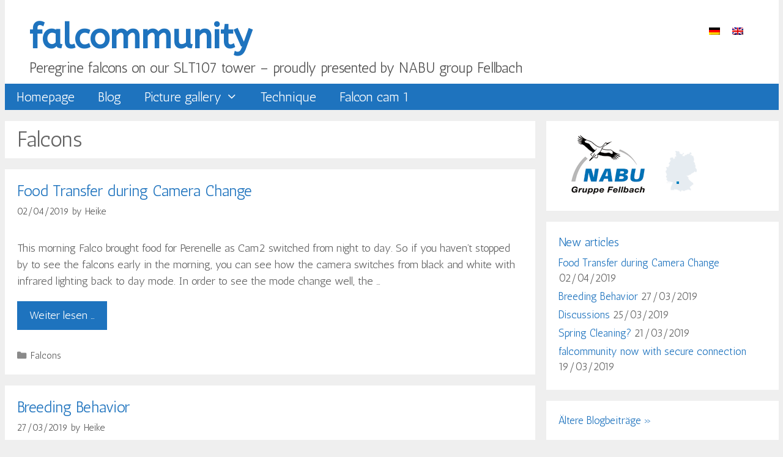

--- FILE ---
content_type: text/html; charset=UTF-8
request_url: https://falcommunity.de/category/falcons/?lang=en
body_size: 23966
content:
<!DOCTYPE html>
<html lang="en-US">
<head>
	<meta charset="UTF-8">
	<title>Falcons &#8211; falcommunity</title>
<meta name='robots' content='max-image-preview:large' />
<link rel="alternate" hreflang="de" href="https://falcommunity.de/category/falken/" />
<link rel="alternate" hreflang="en" href="https://falcommunity.de/category/falcons/?lang=en" />
<link rel="alternate" hreflang="x-default" href="https://falcommunity.de/category/falken/" />

		<!-- Meta Tag Manager -->
		<meta name="keywords" content="wanderfalken webcam falkenkamera beringung terzel Schwabenlandtower nabu fellbach falco peregrinus livecam peregrine falcon slt107 Tower gewa eick tewald cg-group cg-gruppe peregrin falcon peregrine falcommunity " />
		<!-- / Meta Tag Manager -->
<meta name="viewport" content="width=device-width, initial-scale=1"><link href='https://fonts.gstatic.com' crossorigin rel='preconnect' />
<link href='https://fonts.googleapis.com' crossorigin rel='preconnect' />
<link rel="alternate" type="application/rss+xml" title="falcommunity &raquo; Feed" href="https://falcommunity.de/feed/?lang=en" />
<link rel="alternate" type="application/rss+xml" title="falcommunity &raquo; Comments Feed" href="https://falcommunity.de/comments/feed/?lang=en" />
<link rel="alternate" type="application/rss+xml" title="falcommunity &raquo; Falcons Category Feed" href="https://falcommunity.de/category/falcons/?lang=en/feed/" />
		<!-- This site uses the Google Analytics by ExactMetrics plugin v8.10.2 - Using Analytics tracking - https://www.exactmetrics.com/ -->
							<script src="//www.googletagmanager.com/gtag/js?id=G-05TKMK5LKL"  data-cfasync="false" data-wpfc-render="false" async></script>
			<script data-cfasync="false" data-wpfc-render="false">
				var em_version = '8.10.2';
				var em_track_user = true;
				var em_no_track_reason = '';
								var ExactMetricsDefaultLocations = {"page_location":"https:\/\/falcommunity.de\/category\/falcons\/?lang=en%2F&lang=en"};
								if ( typeof ExactMetricsPrivacyGuardFilter === 'function' ) {
					var ExactMetricsLocations = (typeof ExactMetricsExcludeQuery === 'object') ? ExactMetricsPrivacyGuardFilter( ExactMetricsExcludeQuery ) : ExactMetricsPrivacyGuardFilter( ExactMetricsDefaultLocations );
				} else {
					var ExactMetricsLocations = (typeof ExactMetricsExcludeQuery === 'object') ? ExactMetricsExcludeQuery : ExactMetricsDefaultLocations;
				}

								var disableStrs = [
										'ga-disable-G-05TKMK5LKL',
									];

				/* Function to detect opted out users */
				function __gtagTrackerIsOptedOut() {
					for (var index = 0; index < disableStrs.length; index++) {
						if (document.cookie.indexOf(disableStrs[index] + '=true') > -1) {
							return true;
						}
					}

					return false;
				}

				/* Disable tracking if the opt-out cookie exists. */
				if (__gtagTrackerIsOptedOut()) {
					for (var index = 0; index < disableStrs.length; index++) {
						window[disableStrs[index]] = true;
					}
				}

				/* Opt-out function */
				function __gtagTrackerOptout() {
					for (var index = 0; index < disableStrs.length; index++) {
						document.cookie = disableStrs[index] + '=true; expires=Thu, 31 Dec 2099 23:59:59 UTC; path=/';
						window[disableStrs[index]] = true;
					}
				}

				if ('undefined' === typeof gaOptout) {
					function gaOptout() {
						__gtagTrackerOptout();
					}
				}
								window.dataLayer = window.dataLayer || [];

				window.ExactMetricsDualTracker = {
					helpers: {},
					trackers: {},
				};
				if (em_track_user) {
					function __gtagDataLayer() {
						dataLayer.push(arguments);
					}

					function __gtagTracker(type, name, parameters) {
						if (!parameters) {
							parameters = {};
						}

						if (parameters.send_to) {
							__gtagDataLayer.apply(null, arguments);
							return;
						}

						if (type === 'event') {
														parameters.send_to = exactmetrics_frontend.v4_id;
							var hookName = name;
							if (typeof parameters['event_category'] !== 'undefined') {
								hookName = parameters['event_category'] + ':' + name;
							}

							if (typeof ExactMetricsDualTracker.trackers[hookName] !== 'undefined') {
								ExactMetricsDualTracker.trackers[hookName](parameters);
							} else {
								__gtagDataLayer('event', name, parameters);
							}
							
						} else {
							__gtagDataLayer.apply(null, arguments);
						}
					}

					__gtagTracker('js', new Date());
					__gtagTracker('set', {
						'developer_id.dNDMyYj': true,
											});
					if ( ExactMetricsLocations.page_location ) {
						__gtagTracker('set', ExactMetricsLocations);
					}
										__gtagTracker('config', 'G-05TKMK5LKL', {"forceSSL":"true","anonymize_ip":"true"} );
										window.gtag = __gtagTracker;										(function () {
						/* https://developers.google.com/analytics/devguides/collection/analyticsjs/ */
						/* ga and __gaTracker compatibility shim. */
						var noopfn = function () {
							return null;
						};
						var newtracker = function () {
							return new Tracker();
						};
						var Tracker = function () {
							return null;
						};
						var p = Tracker.prototype;
						p.get = noopfn;
						p.set = noopfn;
						p.send = function () {
							var args = Array.prototype.slice.call(arguments);
							args.unshift('send');
							__gaTracker.apply(null, args);
						};
						var __gaTracker = function () {
							var len = arguments.length;
							if (len === 0) {
								return;
							}
							var f = arguments[len - 1];
							if (typeof f !== 'object' || f === null || typeof f.hitCallback !== 'function') {
								if ('send' === arguments[0]) {
									var hitConverted, hitObject = false, action;
									if ('event' === arguments[1]) {
										if ('undefined' !== typeof arguments[3]) {
											hitObject = {
												'eventAction': arguments[3],
												'eventCategory': arguments[2],
												'eventLabel': arguments[4],
												'value': arguments[5] ? arguments[5] : 1,
											}
										}
									}
									if ('pageview' === arguments[1]) {
										if ('undefined' !== typeof arguments[2]) {
											hitObject = {
												'eventAction': 'page_view',
												'page_path': arguments[2],
											}
										}
									}
									if (typeof arguments[2] === 'object') {
										hitObject = arguments[2];
									}
									if (typeof arguments[5] === 'object') {
										Object.assign(hitObject, arguments[5]);
									}
									if ('undefined' !== typeof arguments[1].hitType) {
										hitObject = arguments[1];
										if ('pageview' === hitObject.hitType) {
											hitObject.eventAction = 'page_view';
										}
									}
									if (hitObject) {
										action = 'timing' === arguments[1].hitType ? 'timing_complete' : hitObject.eventAction;
										hitConverted = mapArgs(hitObject);
										__gtagTracker('event', action, hitConverted);
									}
								}
								return;
							}

							function mapArgs(args) {
								var arg, hit = {};
								var gaMap = {
									'eventCategory': 'event_category',
									'eventAction': 'event_action',
									'eventLabel': 'event_label',
									'eventValue': 'event_value',
									'nonInteraction': 'non_interaction',
									'timingCategory': 'event_category',
									'timingVar': 'name',
									'timingValue': 'value',
									'timingLabel': 'event_label',
									'page': 'page_path',
									'location': 'page_location',
									'title': 'page_title',
									'referrer' : 'page_referrer',
								};
								for (arg in args) {
																		if (!(!args.hasOwnProperty(arg) || !gaMap.hasOwnProperty(arg))) {
										hit[gaMap[arg]] = args[arg];
									} else {
										hit[arg] = args[arg];
									}
								}
								return hit;
							}

							try {
								f.hitCallback();
							} catch (ex) {
							}
						};
						__gaTracker.create = newtracker;
						__gaTracker.getByName = newtracker;
						__gaTracker.getAll = function () {
							return [];
						};
						__gaTracker.remove = noopfn;
						__gaTracker.loaded = true;
						window['__gaTracker'] = __gaTracker;
					})();
									} else {
										console.log("");
					(function () {
						function __gtagTracker() {
							return null;
						}

						window['__gtagTracker'] = __gtagTracker;
						window['gtag'] = __gtagTracker;
					})();
									}
			</script>
							<!-- / Google Analytics by ExactMetrics -->
		<!-- falcommunity.de is managing ads with Advanced Ads 2.0.16 – https://wpadvancedads.com/ --><script id="falco-ready">
			window.advanced_ads_ready=function(e,a){a=a||"complete";var d=function(e){return"interactive"===a?"loading"!==e:"complete"===e};d(document.readyState)?e():document.addEventListener("readystatechange",(function(a){d(a.target.readyState)&&e()}),{once:"interactive"===a})},window.advanced_ads_ready_queue=window.advanced_ads_ready_queue||[];		</script>
		<style id='wp-img-auto-sizes-contain-inline-css'>
img:is([sizes=auto i],[sizes^="auto," i]){contain-intrinsic-size:3000px 1500px}
/*# sourceURL=wp-img-auto-sizes-contain-inline-css */
</style>
<link rel='stylesheet' id='sgdg_block-css' href='https://falcommunity.de/wp-content/plugins/skaut-google-drive-gallery/frontend/css/block.min.css?ver=1728585977' media='all' />
<link rel='stylesheet' id='wp-statistics-widgets/blocks-style-css' href='https://falcommunity.de/wp-content/plugins/wp-statistics-widgets/assets//css/blocks.css?ver=6.9' media='all' />
<link rel='stylesheet' id='generate-fonts-css' href='//fonts.googleapis.com/css?family=Antic:regular|ABeeZee:regular,italic' media='all' />
<style id='wp-emoji-styles-inline-css'>

	img.wp-smiley, img.emoji {
		display: inline !important;
		border: none !important;
		box-shadow: none !important;
		height: 1em !important;
		width: 1em !important;
		margin: 0 0.07em !important;
		vertical-align: -0.1em !important;
		background: none !important;
		padding: 0 !important;
	}
/*# sourceURL=wp-emoji-styles-inline-css */
</style>
<link rel='stylesheet' id='wp-block-library-css' href='https://falcommunity.de/wp-includes/css/dist/block-library/style.min.css?ver=6.9' media='all' />
<style id='global-styles-inline-css'>
:root{--wp--preset--aspect-ratio--square: 1;--wp--preset--aspect-ratio--4-3: 4/3;--wp--preset--aspect-ratio--3-4: 3/4;--wp--preset--aspect-ratio--3-2: 3/2;--wp--preset--aspect-ratio--2-3: 2/3;--wp--preset--aspect-ratio--16-9: 16/9;--wp--preset--aspect-ratio--9-16: 9/16;--wp--preset--color--black: #000000;--wp--preset--color--cyan-bluish-gray: #abb8c3;--wp--preset--color--white: #ffffff;--wp--preset--color--pale-pink: #f78da7;--wp--preset--color--vivid-red: #cf2e2e;--wp--preset--color--luminous-vivid-orange: #ff6900;--wp--preset--color--luminous-vivid-amber: #fcb900;--wp--preset--color--light-green-cyan: #7bdcb5;--wp--preset--color--vivid-green-cyan: #00d084;--wp--preset--color--pale-cyan-blue: #8ed1fc;--wp--preset--color--vivid-cyan-blue: #0693e3;--wp--preset--color--vivid-purple: #9b51e0;--wp--preset--color--contrast: var(--contrast);--wp--preset--color--contrast-2: var(--contrast-2);--wp--preset--color--contrast-3: var(--contrast-3);--wp--preset--color--base: var(--base);--wp--preset--color--base-2: var(--base-2);--wp--preset--color--base-3: var(--base-3);--wp--preset--color--accent: var(--accent);--wp--preset--gradient--vivid-cyan-blue-to-vivid-purple: linear-gradient(135deg,rgb(6,147,227) 0%,rgb(155,81,224) 100%);--wp--preset--gradient--light-green-cyan-to-vivid-green-cyan: linear-gradient(135deg,rgb(122,220,180) 0%,rgb(0,208,130) 100%);--wp--preset--gradient--luminous-vivid-amber-to-luminous-vivid-orange: linear-gradient(135deg,rgb(252,185,0) 0%,rgb(255,105,0) 100%);--wp--preset--gradient--luminous-vivid-orange-to-vivid-red: linear-gradient(135deg,rgb(255,105,0) 0%,rgb(207,46,46) 100%);--wp--preset--gradient--very-light-gray-to-cyan-bluish-gray: linear-gradient(135deg,rgb(238,238,238) 0%,rgb(169,184,195) 100%);--wp--preset--gradient--cool-to-warm-spectrum: linear-gradient(135deg,rgb(74,234,220) 0%,rgb(151,120,209) 20%,rgb(207,42,186) 40%,rgb(238,44,130) 60%,rgb(251,105,98) 80%,rgb(254,248,76) 100%);--wp--preset--gradient--blush-light-purple: linear-gradient(135deg,rgb(255,206,236) 0%,rgb(152,150,240) 100%);--wp--preset--gradient--blush-bordeaux: linear-gradient(135deg,rgb(254,205,165) 0%,rgb(254,45,45) 50%,rgb(107,0,62) 100%);--wp--preset--gradient--luminous-dusk: linear-gradient(135deg,rgb(255,203,112) 0%,rgb(199,81,192) 50%,rgb(65,88,208) 100%);--wp--preset--gradient--pale-ocean: linear-gradient(135deg,rgb(255,245,203) 0%,rgb(182,227,212) 50%,rgb(51,167,181) 100%);--wp--preset--gradient--electric-grass: linear-gradient(135deg,rgb(202,248,128) 0%,rgb(113,206,126) 100%);--wp--preset--gradient--midnight: linear-gradient(135deg,rgb(2,3,129) 0%,rgb(40,116,252) 100%);--wp--preset--font-size--small: 13px;--wp--preset--font-size--medium: 20px;--wp--preset--font-size--large: 36px;--wp--preset--font-size--x-large: 42px;--wp--preset--spacing--20: 0.44rem;--wp--preset--spacing--30: 0.67rem;--wp--preset--spacing--40: 1rem;--wp--preset--spacing--50: 1.5rem;--wp--preset--spacing--60: 2.25rem;--wp--preset--spacing--70: 3.38rem;--wp--preset--spacing--80: 5.06rem;--wp--preset--shadow--natural: 6px 6px 9px rgba(0, 0, 0, 0.2);--wp--preset--shadow--deep: 12px 12px 50px rgba(0, 0, 0, 0.4);--wp--preset--shadow--sharp: 6px 6px 0px rgba(0, 0, 0, 0.2);--wp--preset--shadow--outlined: 6px 6px 0px -3px rgb(255, 255, 255), 6px 6px rgb(0, 0, 0);--wp--preset--shadow--crisp: 6px 6px 0px rgb(0, 0, 0);}:where(.is-layout-flex){gap: 0.5em;}:where(.is-layout-grid){gap: 0.5em;}body .is-layout-flex{display: flex;}.is-layout-flex{flex-wrap: wrap;align-items: center;}.is-layout-flex > :is(*, div){margin: 0;}body .is-layout-grid{display: grid;}.is-layout-grid > :is(*, div){margin: 0;}:where(.wp-block-columns.is-layout-flex){gap: 2em;}:where(.wp-block-columns.is-layout-grid){gap: 2em;}:where(.wp-block-post-template.is-layout-flex){gap: 1.25em;}:where(.wp-block-post-template.is-layout-grid){gap: 1.25em;}.has-black-color{color: var(--wp--preset--color--black) !important;}.has-cyan-bluish-gray-color{color: var(--wp--preset--color--cyan-bluish-gray) !important;}.has-white-color{color: var(--wp--preset--color--white) !important;}.has-pale-pink-color{color: var(--wp--preset--color--pale-pink) !important;}.has-vivid-red-color{color: var(--wp--preset--color--vivid-red) !important;}.has-luminous-vivid-orange-color{color: var(--wp--preset--color--luminous-vivid-orange) !important;}.has-luminous-vivid-amber-color{color: var(--wp--preset--color--luminous-vivid-amber) !important;}.has-light-green-cyan-color{color: var(--wp--preset--color--light-green-cyan) !important;}.has-vivid-green-cyan-color{color: var(--wp--preset--color--vivid-green-cyan) !important;}.has-pale-cyan-blue-color{color: var(--wp--preset--color--pale-cyan-blue) !important;}.has-vivid-cyan-blue-color{color: var(--wp--preset--color--vivid-cyan-blue) !important;}.has-vivid-purple-color{color: var(--wp--preset--color--vivid-purple) !important;}.has-black-background-color{background-color: var(--wp--preset--color--black) !important;}.has-cyan-bluish-gray-background-color{background-color: var(--wp--preset--color--cyan-bluish-gray) !important;}.has-white-background-color{background-color: var(--wp--preset--color--white) !important;}.has-pale-pink-background-color{background-color: var(--wp--preset--color--pale-pink) !important;}.has-vivid-red-background-color{background-color: var(--wp--preset--color--vivid-red) !important;}.has-luminous-vivid-orange-background-color{background-color: var(--wp--preset--color--luminous-vivid-orange) !important;}.has-luminous-vivid-amber-background-color{background-color: var(--wp--preset--color--luminous-vivid-amber) !important;}.has-light-green-cyan-background-color{background-color: var(--wp--preset--color--light-green-cyan) !important;}.has-vivid-green-cyan-background-color{background-color: var(--wp--preset--color--vivid-green-cyan) !important;}.has-pale-cyan-blue-background-color{background-color: var(--wp--preset--color--pale-cyan-blue) !important;}.has-vivid-cyan-blue-background-color{background-color: var(--wp--preset--color--vivid-cyan-blue) !important;}.has-vivid-purple-background-color{background-color: var(--wp--preset--color--vivid-purple) !important;}.has-black-border-color{border-color: var(--wp--preset--color--black) !important;}.has-cyan-bluish-gray-border-color{border-color: var(--wp--preset--color--cyan-bluish-gray) !important;}.has-white-border-color{border-color: var(--wp--preset--color--white) !important;}.has-pale-pink-border-color{border-color: var(--wp--preset--color--pale-pink) !important;}.has-vivid-red-border-color{border-color: var(--wp--preset--color--vivid-red) !important;}.has-luminous-vivid-orange-border-color{border-color: var(--wp--preset--color--luminous-vivid-orange) !important;}.has-luminous-vivid-amber-border-color{border-color: var(--wp--preset--color--luminous-vivid-amber) !important;}.has-light-green-cyan-border-color{border-color: var(--wp--preset--color--light-green-cyan) !important;}.has-vivid-green-cyan-border-color{border-color: var(--wp--preset--color--vivid-green-cyan) !important;}.has-pale-cyan-blue-border-color{border-color: var(--wp--preset--color--pale-cyan-blue) !important;}.has-vivid-cyan-blue-border-color{border-color: var(--wp--preset--color--vivid-cyan-blue) !important;}.has-vivid-purple-border-color{border-color: var(--wp--preset--color--vivid-purple) !important;}.has-vivid-cyan-blue-to-vivid-purple-gradient-background{background: var(--wp--preset--gradient--vivid-cyan-blue-to-vivid-purple) !important;}.has-light-green-cyan-to-vivid-green-cyan-gradient-background{background: var(--wp--preset--gradient--light-green-cyan-to-vivid-green-cyan) !important;}.has-luminous-vivid-amber-to-luminous-vivid-orange-gradient-background{background: var(--wp--preset--gradient--luminous-vivid-amber-to-luminous-vivid-orange) !important;}.has-luminous-vivid-orange-to-vivid-red-gradient-background{background: var(--wp--preset--gradient--luminous-vivid-orange-to-vivid-red) !important;}.has-very-light-gray-to-cyan-bluish-gray-gradient-background{background: var(--wp--preset--gradient--very-light-gray-to-cyan-bluish-gray) !important;}.has-cool-to-warm-spectrum-gradient-background{background: var(--wp--preset--gradient--cool-to-warm-spectrum) !important;}.has-blush-light-purple-gradient-background{background: var(--wp--preset--gradient--blush-light-purple) !important;}.has-blush-bordeaux-gradient-background{background: var(--wp--preset--gradient--blush-bordeaux) !important;}.has-luminous-dusk-gradient-background{background: var(--wp--preset--gradient--luminous-dusk) !important;}.has-pale-ocean-gradient-background{background: var(--wp--preset--gradient--pale-ocean) !important;}.has-electric-grass-gradient-background{background: var(--wp--preset--gradient--electric-grass) !important;}.has-midnight-gradient-background{background: var(--wp--preset--gradient--midnight) !important;}.has-small-font-size{font-size: var(--wp--preset--font-size--small) !important;}.has-medium-font-size{font-size: var(--wp--preset--font-size--medium) !important;}.has-large-font-size{font-size: var(--wp--preset--font-size--large) !important;}.has-x-large-font-size{font-size: var(--wp--preset--font-size--x-large) !important;}
/*# sourceURL=global-styles-inline-css */
</style>

<style id='classic-theme-styles-inline-css'>
/*! This file is auto-generated */
.wp-block-button__link{color:#fff;background-color:#32373c;border-radius:9999px;box-shadow:none;text-decoration:none;padding:calc(.667em + 2px) calc(1.333em + 2px);font-size:1.125em}.wp-block-file__button{background:#32373c;color:#fff;text-decoration:none}
/*# sourceURL=/wp-includes/css/classic-themes.min.css */
</style>
<link rel='stylesheet' id='simplelightbox-0-css' href='https://falcommunity.de/wp-content/plugins/nextgen-gallery/static/Lightbox/simplelightbox/simple-lightbox.css?ver=4.0.3' media='all' />
<link rel='stylesheet' id='fontawesome_v4_shim_style-css' href='https://falcommunity.de/wp-content/plugins/nextgen-gallery/static/FontAwesome/css/v4-shims.min.css?ver=6.9' media='all' />
<link rel='stylesheet' id='fontawesome-css' href='https://falcommunity.de/wp-content/plugins/nextgen-gallery/static/FontAwesome/css/all.min.css?ver=6.9' media='all' />
<link rel='stylesheet' id='SFSImainCss-css' href='https://falcommunity.de/wp-content/plugins/ultimate-social-media-icons/css/sfsi-style.css?ver=2.9.6' media='all' />
<link rel='stylesheet' id='wpml-legacy-horizontal-list-0-css' href='https://falcommunity.de/wp-content/plugins/sitepress-multilingual-cms/templates/language-switchers/legacy-list-horizontal/style.min.css?ver=1' media='all' />
<link rel='stylesheet' id='wp-statistics-widgets-css' href='https://falcommunity.de/wp-content/plugins/wp-statistics-widgets/assets/css/style.css?ver=6.9' media='all' />
<link rel='stylesheet' id='wp-statistics-widget-blocks-css' href='https://falcommunity.de/wp-content/plugins/wp-statistics-widgets/assets/css/blocks.css?ver=6.9' media='all' />
<link rel='stylesheet' id='generate-style-grid-css' href='https://falcommunity.de/wp-content/themes/generatepress/assets/css/unsemantic-grid.min.css?ver=3.6.1' media='all' />
<link rel='stylesheet' id='generate-style-css' href='https://falcommunity.de/wp-content/themes/generatepress/assets/css/style.min.css?ver=3.6.1' media='all' />
<style id='generate-style-inline-css'>
body{background-color:#efefef;color:#636363;}a{color:#1e73be;}a:hover, a:focus, a:active{color:#000000;}body .grid-container{max-width:1265px;}.wp-block-group__inner-container{max-width:1265px;margin-left:auto;margin-right:auto;}.site-header .header-image{width:240px;}.generate-back-to-top{font-size:20px;border-radius:3px;position:fixed;bottom:30px;right:30px;line-height:40px;width:40px;text-align:center;z-index:10;transition:opacity 300ms ease-in-out;opacity:0.1;transform:translateY(1000px);}.generate-back-to-top__show{opacity:1;transform:translateY(0);}:root{--contrast:#222222;--contrast-2:#575760;--contrast-3:#b2b2be;--base:#f0f0f0;--base-2:#f7f8f9;--base-3:#ffffff;--accent:#1e73be;}:root .has-contrast-color{color:var(--contrast);}:root .has-contrast-background-color{background-color:var(--contrast);}:root .has-contrast-2-color{color:var(--contrast-2);}:root .has-contrast-2-background-color{background-color:var(--contrast-2);}:root .has-contrast-3-color{color:var(--contrast-3);}:root .has-contrast-3-background-color{background-color:var(--contrast-3);}:root .has-base-color{color:var(--base);}:root .has-base-background-color{background-color:var(--base);}:root .has-base-2-color{color:var(--base-2);}:root .has-base-2-background-color{background-color:var(--base-2);}:root .has-base-3-color{color:var(--base-3);}:root .has-base-3-background-color{background-color:var(--base-3);}:root .has-accent-color{color:var(--accent);}:root .has-accent-background-color{background-color:var(--accent);}body, button, input, select, textarea{font-family:"Antic", sans-serif;font-size:18px;}body{line-height:1.5;}p{margin-bottom:1.1em;}.entry-content > [class*="wp-block-"]:not(:last-child):not(.wp-block-heading){margin-bottom:1.1em;}.main-title{font-family:"ABeeZee", sans-serif;font-size:56px;}.site-description{font-family:"Antic", sans-serif;font-size:23px;}.main-navigation a, .menu-toggle{font-family:"Antic", sans-serif;font-size:21px;}.main-navigation .main-nav ul ul li a{font-size:18px;}.widget-title{font-family:"Antic", sans-serif;font-size:19px;margin-bottom:7px;}.sidebar .widget, .footer-widgets .widget{font-size:17px;}h1{font-family:"Antic", sans-serif;font-weight:300;font-size:35px;line-height:0.6em;margin-bottom:19px;}h2{font-size:25px;}h3{font-size:20px;}h4{font-size:inherit;}h5{font-size:inherit;}@media (max-width:768px){.main-title{font-size:30px;}h1{font-size:30px;}h2{font-size:25px;}}.top-bar{background-color:#636363;color:#ffffff;}.top-bar a{color:#ffffff;}.top-bar a:hover{color:#303030;}.site-header{background-color:#ffffff;color:#222222;}.site-header a{color:#3a3a3a;}.main-title a,.main-title a:hover{color:#1e73be;}.site-description{color:#4f4f4f;}.main-navigation,.main-navigation ul ul{background-color:#1e73be;}.main-navigation .main-nav ul li a, .main-navigation .menu-toggle, .main-navigation .menu-bar-items{color:#ffffff;}.main-navigation .main-nav ul li:not([class*="current-menu-"]):hover > a, .main-navigation .main-nav ul li:not([class*="current-menu-"]):focus > a, .main-navigation .main-nav ul li.sfHover:not([class*="current-menu-"]) > a, .main-navigation .menu-bar-item:hover > a, .main-navigation .menu-bar-item.sfHover > a{color:#ffffff;background-color:#3f3f3f;}button.menu-toggle:hover,button.menu-toggle:focus,.main-navigation .mobile-bar-items a,.main-navigation .mobile-bar-items a:hover,.main-navigation .mobile-bar-items a:focus{color:#ffffff;}.main-navigation .main-nav ul li[class*="current-menu-"] > a{color:#ffffff;background-color:#1e74bf;}.navigation-search input[type="search"],.navigation-search input[type="search"]:active, .navigation-search input[type="search"]:focus, .main-navigation .main-nav ul li.search-item.active > a, .main-navigation .menu-bar-items .search-item.active > a{color:#ffffff;background-color:#3f3f3f;}.main-navigation ul ul{background-color:#3f3f3f;}.main-navigation .main-nav ul ul li a{color:#ffffff;}.main-navigation .main-nav ul ul li:not([class*="current-menu-"]):hover > a,.main-navigation .main-nav ul ul li:not([class*="current-menu-"]):focus > a, .main-navigation .main-nav ul ul li.sfHover:not([class*="current-menu-"]) > a{color:#ffffff;background-color:#4f4f4f;}.main-navigation .main-nav ul ul li[class*="current-menu-"] > a{color:#ffffff;background-color:#4f4f4f;}.separate-containers .inside-article, .separate-containers .comments-area, .separate-containers .page-header, .one-container .container, .separate-containers .paging-navigation, .inside-page-header{background-color:#ffffff;}.entry-meta{color:#595959;}.entry-meta a{color:#595959;}.entry-meta a:hover{color:#1e73be;}.sidebar .widget{background-color:#ffffff;}.sidebar .widget .widget-title{color:#1e73be;}.footer-widgets{background-color:#ffffff;}.footer-widgets .widget-title{color:#1e73be;}.site-info{color:#ffffff;background-color:#1e73be;}.site-info a{color:#ffffff;}.site-info a:hover{color:#606060;}.footer-bar .widget_nav_menu .current-menu-item a{color:#606060;}input[type="text"],input[type="email"],input[type="url"],input[type="password"],input[type="search"],input[type="tel"],input[type="number"],textarea,select{color:#666666;background-color:#fafafa;border-color:#cccccc;}input[type="text"]:focus,input[type="email"]:focus,input[type="url"]:focus,input[type="password"]:focus,input[type="search"]:focus,input[type="tel"]:focus,input[type="number"]:focus,textarea:focus,select:focus{color:#666666;background-color:#ffffff;border-color:#bfbfbf;}button,html input[type="button"],input[type="reset"],input[type="submit"],a.button,a.wp-block-button__link:not(.has-background){color:#ffffff;background-color:#1e73be;}button:hover,html input[type="button"]:hover,input[type="reset"]:hover,input[type="submit"]:hover,a.button:hover,button:focus,html input[type="button"]:focus,input[type="reset"]:focus,input[type="submit"]:focus,a.button:focus,a.wp-block-button__link:not(.has-background):active,a.wp-block-button__link:not(.has-background):focus,a.wp-block-button__link:not(.has-background):hover{color:#ffffff;background-color:#1e73be;}a.generate-back-to-top{background-color:rgba( 0,0,0,0.4 );color:#ffffff;}a.generate-back-to-top:hover,a.generate-back-to-top:focus{background-color:rgba( 0,0,0,0.6 );color:#ffffff;}:root{--gp-search-modal-bg-color:var(--base-3);--gp-search-modal-text-color:var(--contrast);--gp-search-modal-overlay-bg-color:rgba(0,0,0,0.2);}@media (max-width: 768px){.main-navigation .menu-bar-item:hover > a, .main-navigation .menu-bar-item.sfHover > a{background:none;color:#ffffff;}}.inside-top-bar{padding:10px;}.inside-header{padding:27px 40px 9px 40px;}.separate-containers .inside-article, .separate-containers .comments-area, .separate-containers .page-header, .separate-containers .paging-navigation, .one-container .site-content, .inside-page-header{padding:20px;}.site-main .wp-block-group__inner-container{padding:20px;}.entry-content .alignwide, body:not(.no-sidebar) .entry-content .alignfull{margin-left:-20px;width:calc(100% + 40px);max-width:calc(100% + 40px);}.one-container.right-sidebar .site-main,.one-container.both-right .site-main{margin-right:20px;}.one-container.left-sidebar .site-main,.one-container.both-left .site-main{margin-left:20px;}.one-container.both-sidebars .site-main{margin:0px 20px 0px 20px;}.separate-containers .widget, .separate-containers .site-main > *, .separate-containers .page-header, .widget-area .main-navigation{margin-bottom:18px;}.separate-containers .site-main{margin:18px;}.both-right.separate-containers .inside-left-sidebar{margin-right:9px;}.both-right.separate-containers .inside-right-sidebar{margin-left:9px;}.both-left.separate-containers .inside-left-sidebar{margin-right:9px;}.both-left.separate-containers .inside-right-sidebar{margin-left:9px;}.separate-containers .page-header-image, .separate-containers .page-header-contained, .separate-containers .page-header-image-single, .separate-containers .page-header-content-single{margin-top:18px;}.separate-containers .inside-right-sidebar, .separate-containers .inside-left-sidebar{margin-top:18px;margin-bottom:18px;}.main-navigation .main-nav ul li a,.menu-toggle,.main-navigation .mobile-bar-items a{padding-left:19px;padding-right:19px;line-height:43px;}.main-navigation .main-nav ul ul li a{padding:10px 19px 10px 19px;}.main-navigation ul ul{width:303px;}.navigation-search input[type="search"]{height:43px;}.rtl .menu-item-has-children .dropdown-menu-toggle{padding-left:19px;}.menu-item-has-children .dropdown-menu-toggle{padding-right:19px;}.rtl .main-navigation .main-nav ul li.menu-item-has-children > a{padding-right:19px;}.widget-area .widget{padding:20px;}.footer-widgets{padding:20px;}.site-info{padding:20px;}@media (max-width:768px){.separate-containers .inside-article, .separate-containers .comments-area, .separate-containers .page-header, .separate-containers .paging-navigation, .one-container .site-content, .inside-page-header{padding:30px;}.site-main .wp-block-group__inner-container{padding:30px;}.site-info{padding-right:10px;padding-left:10px;}.entry-content .alignwide, body:not(.no-sidebar) .entry-content .alignfull{margin-left:-30px;width:calc(100% + 60px);max-width:calc(100% + 60px);}}/* End cached CSS */@media (max-width: 768px){.main-navigation .menu-toggle,.main-navigation .mobile-bar-items,.sidebar-nav-mobile:not(#sticky-placeholder){display:block;}.main-navigation ul,.gen-sidebar-nav{display:none;}[class*="nav-float-"] .site-header .inside-header > *{float:none;clear:both;}}
.dynamic-author-image-rounded{border-radius:100%;}.dynamic-featured-image, .dynamic-author-image{vertical-align:middle;}.one-container.blog .dynamic-content-template:not(:last-child), .one-container.archive .dynamic-content-template:not(:last-child){padding-bottom:0px;}.dynamic-entry-excerpt > p:last-child{margin-bottom:0px;}
/*# sourceURL=generate-style-inline-css */
</style>
<link rel='stylesheet' id='generate-mobile-style-css' href='https://falcommunity.de/wp-content/themes/generatepress/assets/css/mobile.min.css?ver=3.6.1' media='all' />
<link rel='stylesheet' id='generate-font-icons-css' href='https://falcommunity.de/wp-content/themes/generatepress/assets/css/components/font-icons.min.css?ver=3.6.1' media='all' />
<link rel='stylesheet' id='newsletter-css' href='https://falcommunity.de/wp-content/plugins/newsletter/style.css?ver=9.1.1' media='all' />
<link rel='stylesheet' id='gwolle_gb_addon_frontend_css-css' href='https://falcommunity.de/wp-content/plugins/gwolle-gb-addon/frontend/css/gwolle-gb-addon-frontend.css?ver=2.9.0' media='all' />
<link rel='stylesheet' id='generate-blog-images-css' href='https://falcommunity.de/wp-content/plugins/gp-premium/blog/functions/css/featured-images.min.css?ver=2.5.5' media='all' />
<script src="https://falcommunity.de/wp-content/plugins/exactmetrics-premium/assets/js/frontend-gtag.min.js?ver=8.10.2" id="exactmetrics-frontend-script-js" async data-wp-strategy="async"></script>
<script data-cfasync="false" data-wpfc-render="false" id='exactmetrics-frontend-script-js-extra'>var exactmetrics_frontend = {"js_events_tracking":"true","download_extensions":"zip,mp3,mpeg,pdf,docx,pptx,xlsx,rar","inbound_paths":"[{\"path\":\"\\\/go\\\/\",\"label\":\"affiliate\"},{\"path\":\"\\\/recommend\\\/\",\"label\":\"affiliate\"}]","home_url":"https:\/\/falcommunity.de\/?lang=en","hash_tracking":"false","v4_id":"G-05TKMK5LKL"};</script>
<script src="https://falcommunity.de/wp-includes/js/jquery/jquery.min.js?ver=3.7.1" id="jquery-core-js"></script>
<script src="https://falcommunity.de/wp-includes/js/jquery/jquery-migrate.min.js?ver=3.4.1" id="jquery-migrate-js"></script>
<script id="photocrati_ajax-js-extra">
var photocrati_ajax = {"url":"https://falcommunity.de/index.php?photocrati_ajax=1","rest_url":"https://falcommunity.de/wp-json/","wp_home_url":"https://falcommunity.de/?lang=en","wp_site_url":"https://falcommunity.de","wp_root_url":"https://falcommunity.de","wp_plugins_url":"https://falcommunity.de/wp-content/plugins","wp_content_url":"https://falcommunity.de/wp-content","wp_includes_url":"https://falcommunity.de/wp-includes/","ngg_param_slug":"nggallery","rest_nonce":"a3d934ffd1"};
//# sourceURL=photocrati_ajax-js-extra
</script>
<script src="https://falcommunity.de/wp-content/plugins/nextgen-gallery/static/Legacy/ajax.min.js?ver=4.0.3" id="photocrati_ajax-js"></script>
<script src="https://falcommunity.de/wp-content/plugins/nextgen-gallery/static/FontAwesome/js/v4-shims.min.js?ver=5.3.1" id="fontawesome_v4_shim-js"></script>
<script defer crossorigin="anonymous" data-auto-replace-svg="false" data-keep-original-source="false" data-search-pseudo-elements src="https://falcommunity.de/wp-content/plugins/nextgen-gallery/static/FontAwesome/js/all.min.js?ver=5.3.1" id="fontawesome-js"></script>
<script src="https://falcommunity.de/wp-content/plugins/wp-statistics/assets/js/chartjs/chart.umd.min.js?ver=3.5.1" id="wp-statistics-widget-chartjs-js"></script>
<script id="advanced-ads-advanced-js-js-extra">
var advads_options = {"blog_id":"1","privacy":{"enabled":false,"state":"not_needed"}};
//# sourceURL=advanced-ads-advanced-js-js-extra
</script>
<script src="https://falcommunity.de/wp-content/plugins/advanced-ads/public/assets/js/advanced.min.js?ver=2.0.16" id="advanced-ads-advanced-js-js"></script>
<link rel="https://api.w.org/" href="https://falcommunity.de/wp-json/" /><link rel="alternate" title="JSON" type="application/json" href="https://falcommunity.de/wp-json/wp/v2/categories/17" /><link rel="EditURI" type="application/rsd+xml" title="RSD" href="https://falcommunity.de/xmlrpc.php?rsd" />
<meta name="generator" content="WordPress 6.9" />
<meta name="generator" content="WPML ver:4.8.6 stt:1,3;" />

<!-- Global site tag (gtag.js) - Google Analytics by wordpress plugin quick google analytics -->
<script async src='https://www.googletagmanager.com/gtag/js?id=UA-135072732-1'></script>
<script>
  window.dataLayer = window.dataLayer || [];
  function gtag(){dataLayer.push(arguments);}
  gtag('js', new Date());
gtag('config', 'UA-135072732-1', {'anonymize_ip': true}); 
</script>
<!-- END Global site tag (gtag.js) - Google Analytics by wordpress plugin quick google analytics -->
<meta name="follow.[base64]" content="lH7S4A7XTe5VUK7Uv6dH"/><!-- Analytics by WP Statistics - https://wp-statistics.com -->
<style>.recentcomments a{display:inline !important;padding:0 !important;margin:0 !important;}</style>		<script type="text/javascript">
			var advadsCfpQueue = [];
			var advadsCfpAd = function( adID ) {
				if ( 'undefined' === typeof advadsProCfp ) {
					advadsCfpQueue.push( adID )
				} else {
					advadsProCfp.addElement( adID )
				}
			}
		</script>
		<link rel="icon" href="https://falcommunity.de/wp-content/uploads/2019/02/cropped-1BGmwZOd_400x400-1-32x32.jpg" sizes="32x32" />
<link rel="icon" href="https://falcommunity.de/wp-content/uploads/2019/02/cropped-1BGmwZOd_400x400-1-192x192.jpg" sizes="192x192" />
<link rel="apple-touch-icon" href="https://falcommunity.de/wp-content/uploads/2019/02/cropped-1BGmwZOd_400x400-1-180x180.jpg" />
<meta name="msapplication-TileImage" content="https://falcommunity.de/wp-content/uploads/2019/02/cropped-1BGmwZOd_400x400-1-270x270.jpg" />
<link rel='stylesheet' id='gwolle_gb_frontend_css-css' href='https://falcommunity.de/wp-content/plugins/gwolle-gb/frontend/css/gwolle-gb-frontend.css?ver=4.10.0' media='all' />
</head>

<body class="archive category category-falcons category-17 wp-embed-responsive wp-theme-generatepress post-image-below-header post-image-aligned-center sticky-menu-fade sfsi_actvite_theme_thin right-sidebar nav-below-header separate-containers contained-header active-footer-widgets-4 nav-aligned-left header-aligned-left dropdown-hover aa-prefix-falco-" itemtype="https://schema.org/Blog" itemscope>
	<a class="screen-reader-text skip-link" href="#content" title="Skip to content">Skip to content</a>		<header class="site-header grid-container grid-parent" id="masthead" aria-label="Site"  itemtype="https://schema.org/WPHeader" itemscope>
			<div class="inside-header">
							<div class="header-widget">
				<aside id="icl_lang_sel_widget-2" class="widget inner-padding widget_icl_lang_sel_widget">
<div class="wpml-ls-sidebars-header wpml-ls wpml-ls-legacy-list-horizontal">
	<ul role="menu"><li class="wpml-ls-slot-header wpml-ls-item wpml-ls-item-de wpml-ls-first-item wpml-ls-item-legacy-list-horizontal" role="none">
				<a href="https://falcommunity.de/category/falken/" class="wpml-ls-link" role="menuitem"  aria-label="Switch to German" title="Switch to German" >
                                <img
            class="wpml-ls-flag"
            src="https://falcommunity.de/wp-content/plugins/sitepress-multilingual-cms/res/flags/de.png"
            alt="German"
            
            
    /></a>
			</li><li class="wpml-ls-slot-header wpml-ls-item wpml-ls-item-en wpml-ls-current-language wpml-ls-last-item wpml-ls-item-legacy-list-horizontal" role="none">
				<a href="https://falcommunity.de/category/falcons/?lang=en" class="wpml-ls-link" role="menuitem" >
                                <img
            class="wpml-ls-flag"
            src="https://falcommunity.de/wp-content/plugins/sitepress-multilingual-cms/res/flags/en.png"
            alt="English"
            
            
    /></a>
			</li></ul>
</div>
</aside>			</div>
			<div class="site-branding">
						<p class="main-title" itemprop="headline">
					<a href="https://falcommunity.de/?lang=en" rel="home">falcommunity</a>
				</p>
						<p class="site-description" itemprop="description">Peregrine falcons on our SLT107 tower – proudly presented by NABU group Fellbach</p>
					</div>			</div>
		</header>
				<nav class="main-navigation grid-container grid-parent sub-menu-right" id="site-navigation" aria-label="Primary"  itemtype="https://schema.org/SiteNavigationElement" itemscope>
			<div class="inside-navigation grid-container grid-parent">
								<button class="menu-toggle" aria-controls="primary-menu" aria-expanded="false">
					<span class="mobile-menu">Menu</span>				</button>
				<div id="primary-menu" class="main-nav"><ul id="menu-main-menue" class=" menu sf-menu"><li id="menu-item-1823" class="menu-item menu-item-type-post_type menu-item-object-page menu-item-home menu-item-1823"><a href="https://falcommunity.de/?lang=en">Homepage</a></li>
<li id="menu-item-1840" class="menu-item menu-item-type-post_type menu-item-object-page current_page_parent menu-item-1840"><a href="https://falcommunity.de/blog/?lang=en">Blog</a></li>
<li id="menu-item-1814" class="menu-item menu-item-type-post_type menu-item-object-page menu-item-has-children menu-item-1814"><a href="https://falcommunity.de/picture-gallery/?lang=en">Picture gallery<span role="presentation" class="dropdown-menu-toggle"></span></a>
<ul class="sub-menu">
	<li id="menu-item-1845" class="menu-item menu-item-type-post_type menu-item-object-page menu-item-1845"><a href="https://falcommunity.de/picture-gallery/falcon-cam-gallery/?lang=en">falcon cam gallery</a></li>
	<li id="menu-item-1844" class="menu-item menu-item-type-post_type menu-item-object-page menu-item-1844"><a href="https://falcommunity.de/picture-gallery/installation-of-the-cameras-on-february-the-15th-in-2019/?lang=en">Installation of the cameras on february the 15th in 2019</a></li>
</ul>
</li>
<li id="menu-item-1864" class="menu-item menu-item-type-post_type menu-item-object-page menu-item-1864"><a href="https://falcommunity.de/technique/?lang=en">Technique</a></li>
<li id="menu-item-1842" class="menu-item menu-item-type-post_type menu-item-object-page menu-item-1842"><a href="https://falcommunity.de/cameras/falcon-cam-1/?lang=en">Falcon cam 1</a></li>
</ul></div>			</div>
		</nav>
		
	<div class="site grid-container container hfeed grid-parent" id="page">
				<div class="site-content" id="content">
			
	<div class="content-area grid-parent mobile-grid-100 grid-70 tablet-grid-70" id="primary">
		<main class="site-main" id="main">
					<header class="page-header" aria-label="Page">
			
			<h1 class="page-title">
				Falcons			</h1>

					</header>
		<article id="post-1914" class="post-1914 post type-post status-publish format-standard hentry category-falcons" itemtype="https://schema.org/CreativeWork" itemscope>
	<div class="inside-article">
					<header class="entry-header">
				<h2 class="entry-title" itemprop="headline"><a href="https://falcommunity.de/food-transfer-during-camera-change/?lang=en" rel="bookmark">Food Transfer during Camera Change</a></h2>		<div class="entry-meta">
			<span class="posted-on"><time class="entry-date published" datetime="2019-04-02T20:02:24+02:00" itemprop="datePublished">02/04/2019</time></span> <span class="byline">by <span class="author vcard" itemprop="author" itemtype="https://schema.org/Person" itemscope><a class="url fn n" href="https://falcommunity.de/author/hdougall/?lang=en" title="View all posts by Heike" rel="author" itemprop="url"><span class="author-name" itemprop="name">Heike</span></a></span></span> 		</div>
					</header>
			
			<div class="entry-summary" itemprop="text">
				<p>This morning Falco brought food for Perenelle as Cam2 switched from night to day. So if you haven&#8217;t stopped by to see the falcons early in the morning, you can see how the camera switches from black and white with infrared lighting back to day mode. In order to see the mode change well, the &#8230; </p>
<p class="read-more-container"><a title="Food Transfer during Camera Change" class="read-more button" href="https://falcommunity.de/food-transfer-during-camera-change/?lang=en#more-1914" aria-label="Read more about Food Transfer during Camera Change">Weiter lesen &#8230;</a></p>
			</div>

				<footer class="entry-meta" aria-label="Entry meta">
			<span class="cat-links"><span class="screen-reader-text">Categories </span><a href="https://falcommunity.de/category/falcons/?lang=en" rel="category tag">Falcons</a></span> 		</footer>
			</div>
</article>
<article id="post-1896" class="post-1896 post type-post status-publish format-standard hentry category-falcons" itemtype="https://schema.org/CreativeWork" itemscope>
	<div class="inside-article">
					<header class="entry-header">
				<h2 class="entry-title" itemprop="headline"><a href="https://falcommunity.de/brutverhalten/?lang=en" rel="bookmark">Breeding Behavior</a></h2>		<div class="entry-meta">
			<span class="posted-on"><time class="entry-date published" datetime="2019-03-27T16:25:51+02:00" itemprop="datePublished">27/03/2019</time></span> <span class="byline">by <span class="author vcard" itemprop="author" itemtype="https://schema.org/Person" itemscope><a class="url fn n" href="https://falcommunity.de/author/hdougall/?lang=en" title="View all posts by Heike" rel="author" itemprop="url"><span class="author-name" itemprop="name">Heike</span></a></span></span> 		</div>
					</header>
			
			<div class="entry-summary" itemprop="text">
				<p>In order to ensure an even incubation of the eggs, the eggs are turned at regular intervals and also the falcon (here: Perenelle) changes its incubation position. &nbsp; Views: 182</p>
			</div>

				<footer class="entry-meta" aria-label="Entry meta">
			<span class="cat-links"><span class="screen-reader-text">Categories </span><a href="https://falcommunity.de/category/falcons/?lang=en" rel="category tag">Falcons</a></span> 		</footer>
			</div>
</article>
<article id="post-1893" class="post-1893 post type-post status-publish format-standard hentry category-falcons" itemtype="https://schema.org/CreativeWork" itemscope>
	<div class="inside-article">
					<header class="entry-header">
				<h2 class="entry-title" itemprop="headline"><a href="https://falcommunity.de/discussions/?lang=en" rel="bookmark">Discussions</a></h2>		<div class="entry-meta">
			<span class="posted-on"><time class="updated" datetime="2019-03-27T15:54:24+02:00" itemprop="dateModified">27/03/2019</time><time class="entry-date published" datetime="2019-03-25T23:45:06+02:00" itemprop="datePublished">25/03/2019</time></span> <span class="byline">by <span class="author vcard" itemprop="author" itemtype="https://schema.org/Person" itemscope><a class="url fn n" href="https://falcommunity.de/author/hdougall/?lang=en" title="View all posts by Heike" rel="author" itemprop="url"><span class="author-name" itemprop="name">Heike</span></a></span></span> 		</div>
					</header>
			
			<div class="entry-summary" itemprop="text">
				<p>This morning they had some discussions before Falco could take over. Was it because he left the nest box around 7 a.m. without waiting for her return? Between 11 a.m. and noon Falco came twice to take over but he didn&#8217;t seem to be welcome. At 1:30 p.m. Perenelle finally accepted.&nbsp; Views: 216</p>
			</div>

				<footer class="entry-meta" aria-label="Entry meta">
			<span class="cat-links"><span class="screen-reader-text">Categories </span><a href="https://falcommunity.de/category/falcons/?lang=en" rel="category tag">Falcons</a></span> 		</footer>
			</div>
</article>
<article id="post-1884" class="post-1884 post type-post status-publish format-standard hentry category-falcons" itemtype="https://schema.org/CreativeWork" itemscope>
	<div class="inside-article">
					<header class="entry-header">
				<h2 class="entry-title" itemprop="headline"><a href="https://falcommunity.de/spring-cleaning/?lang=en" rel="bookmark">Spring Cleaning?</a></h2>		<div class="entry-meta">
			<span class="posted-on"><time class="entry-date published" datetime="2019-03-21T22:13:12+02:00" itemprop="datePublished">21/03/2019</time></span> <span class="byline">by <span class="author vcard" itemprop="author" itemtype="https://schema.org/Person" itemscope><a class="url fn n" href="https://falcommunity.de/author/hdougall/?lang=en" title="View all posts by Heike" rel="author" itemprop="url"><span class="author-name" itemprop="name">Heike</span></a></span></span> 		</div>
					</header>
			
			<div class="entry-summary" itemprop="text">
				<p>Today, shortly before lunch time Perenelle starts some activities. But what is she doing? Is she cleaning up and sorting out feathers and pebbles? Or is she chasing bugs? She devotionally takes care of the &#8220;rearmost corner&#8221; of the nest box. &nbsp; Views: 208</p>
			</div>

				<footer class="entry-meta" aria-label="Entry meta">
			<span class="cat-links"><span class="screen-reader-text">Categories </span><a href="https://falcommunity.de/category/falcons/?lang=en" rel="category tag">Falcons</a></span> 		</footer>
			</div>
</article>
		</main>
	</div>

	<div class="widget-area sidebar is-right-sidebar grid-30 tablet-grid-30 grid-parent" id="right-sidebar">
	<div class="inside-right-sidebar">
		<aside id="media_image-2" class="widget inner-padding widget_media_image"><a href="http://nabu-fellbach.de"><img width="235" height="100" src="https://falcommunity.de/wp-content/uploads/2019/02/Logo-NABU-Fellbach.png" class="image wp-image-1493  attachment-full size-full" alt="" style="max-width: 100%; height: auto;" decoding="async" loading="lazy" /></a></aside>
		<aside id="recent-posts-2" class="widget inner-padding widget_recent_entries">
		<h2 class="widget-title">New articles</h2>
		<ul>
											<li>
					<a href="https://falcommunity.de/food-transfer-during-camera-change/?lang=en">Food Transfer during Camera Change</a>
											<span class="post-date">02/04/2019</span>
									</li>
											<li>
					<a href="https://falcommunity.de/brutverhalten/?lang=en">Breeding Behavior</a>
											<span class="post-date">27/03/2019</span>
									</li>
											<li>
					<a href="https://falcommunity.de/discussions/?lang=en">Discussions</a>
											<span class="post-date">25/03/2019</span>
									</li>
											<li>
					<a href="https://falcommunity.de/spring-cleaning/?lang=en">Spring Cleaning?</a>
											<span class="post-date">21/03/2019</span>
									</li>
											<li>
					<a href="https://falcommunity.de/falcommunity-now-with-secure-connection/?lang=en">falcommunity now with secure connection</a>
											<span class="post-date">19/03/2019</span>
									</li>
					</ul>

		</aside><aside id="text-5" class="widget inner-padding widget_text">			<div class="textwidget"><p><a href="https://falcommunity.de/blog">Ältere Blogbeiträge &raquo;</a></p>
</div>
		</aside><aside class="widget inner-padding falco-widget"><h2 class="widget-title">Unsere Sponsoren</h2><div data-falco-trackid="1799" data-falco-trackbid="1" class="falco-target" id="falco-2149454620"><a data-no-instant="1" href="http://fernrohrland.de" rel="noopener" class="a2t-link" target="_blank" aria-label="showcropimage.php"><img src="https://falcommunity.de/wp-content/uploads/2019/03/showcropimage.php_.jpg" alt=""  width="300" height="150"   /></a></div></aside><aside id="gwolle_gb-2" class="widget inner-padding gwolle_gb">
				<div class="gwolle_gb_widget gwolle-gb-widget"><h2 class="widget-title">Gästebuch</h2>
					<ul class="gwolle_gb_widget gwolle-gb-widget">
						<li class="gwolle_gb_widget gwolle-gb-widget">
							<article>
								<span class="gb-author-name">Brigitta</span><span class="gb-author-date-separator"> / </span>
								<span class="gb-date">04/01/2026</span><br />
								<span class="gb-entry-content">
								<a href="https://falcommunity.de/gaestebuch/#gb-entry_4049">Ein gutes neues Jahr wünsche ich. allen! Vor drei Tagen...
									<span class="gb-guestbook-link"><a href="https://falcommunity.de/gaestebuch/" title="Click here to get to the guestbook."></a></span>
								
								</a>
								</span><br />
							</article>
						</li>
						<li class="gwolle_gb_widget gwolle-gb-widget">
							<article>
								<span class="gb-author-name">Angelika Hummel</span><span class="gb-author-date-separator"> / </span>
								<span class="gb-date">21/11/2025</span><br />
								<span class="gb-entry-content">
								<a href="https://falcommunity.de/gaestebuch/#gb-entry_4027">Hallo lieber Herr Tewald, kurze Frage in die Runde. Geht...
									<span class="gb-guestbook-link"><a href="https://falcommunity.de/gaestebuch/" title="Click here to get to the guestbook."></a></span>
								
								</a>
								</span><br />
							</article>
						</li>
						<li class="gwolle_gb_widget gwolle-gb-widget">
							<article>
								<span class="gb-author-name">Angelika Hummel</span><span class="gb-author-date-separator"> / </span>
								<span class="gb-date">16/07/2025</span><br />
								<span class="gb-entry-content">
								<a href="https://falcommunity.de/gaestebuch/#gb-entry_3909">Lieber Herr Tewald, eine kurze Frage habe ich noch zur...
									<span class="gb-guestbook-link"><a href="https://falcommunity.de/gaestebuch/" title="Click here to get to the guestbook."></a></span>
								
								</a>
								</span><br />
							</article>
						</li>
						<li class="gwolle_gb_widget gwolle-gb-widget">
							<article>
								<span class="gb-author-name">Thomas</span><span class="gb-author-date-separator"> / </span>
								<span class="gb-date">03/07/2025</span><br />
								<span class="gb-entry-content">
								<a href="https://falcommunity.de/gaestebuch/#gb-entry_3907">Hallo ich kann seit Tagen nicht mehr auf die Kameras...
									<span class="gb-guestbook-link"><a href="https://falcommunity.de/gaestebuch/" title="Click here to get to the guestbook."></a></span>
								
								</a>
								</span><br />
							</article>
						</li>
						<li class="gwolle_gb_widget gwolle-gb-widget">
							<article>
								<span class="gb-author-name">Dorothee</span><span class="gb-author-date-separator"> / </span>
								<span class="gb-date">19/06/2025</span><br />
								<span class="gb-entry-content">
								<a href="https://falcommunity.de/gaestebuch/#gb-entry_3904">Letztes Jahr konnten wir im Juni auf Kamera 3 eine...
									<span class="gb-guestbook-link"><a href="https://falcommunity.de/gaestebuch/" title="Click here to get to the guestbook."></a></span>
								
								</a>
								</span><br />
							</article>
						</li>
					</ul>
					<p class="gwolle_gb_link gwolle-gb-link">
						<a href="https://falcommunity.de/gaestebuch/" title="Click here to get to the guestbook.">Das Gästebuch besuchen</a>
					</p>
				</div>
				</aside>	</div>
</div>

	</div>
</div>


<div class="site-footer grid-container grid-parent">
				<div id="footer-widgets" class="site footer-widgets">
				<div class="footer-widgets-container grid-container grid-parent">
					<div class="inside-footer-widgets">
							<div class="footer-widget-1 grid-parent grid-25 tablet-grid-50 mobile-grid-100">
		<aside id="search-2" class="widget inner-padding widget_search"><h2 class="widget-title">Suchen</h2><form method="get" class="search-form" action="https://falcommunity.de/?lang=en">
	<label>
		<span class="screen-reader-text">Search for:</span>
		<input type="search" class="search-field" placeholder="Search &hellip;" value="" name="s" title="Search for:">
	</label>
	<input type="submit" class="search-submit" value="Search"><input type='hidden' name='lang' value='en' /></form>
</aside><aside id="wp_statistics_widget-2" class="widget inner-padding widget_wp_statistics_widget"><h2 class="widget-title">Besucherstatistik</h2><ul><li><label>Online Visitors:&nbsp;</label>0</li><li><label>Today's Views:&nbsp;</label>168</li><li><label>Today's Visitors:&nbsp;</label>45</li><li><label>Total Visitors:&nbsp;</label>522,967</li></ul></aside>	</div>
		<div class="footer-widget-2 grid-parent grid-25 tablet-grid-50 mobile-grid-100">
		<aside id="text-4" class="widget inner-padding widget_text"><h2 class="widget-title">Spendenkonto NABU Gruppe Fellbach:</h2>			<div class="textwidget"><p>Wir freuen uns über Ihre Spende!</p>
<p>Spendenkonto NABU Gruppe Fellbach<br />
IBAN:<br />
DE93 6025 0010 0002 0440 19<br />
BIC: SOLADES1WBN<br />
Kreissparkasse Waiblingen</p>
<p>Benötigen Sie eine Spendenbescheinigung, dann geben Sie bitte auf der Überweisung Ihre Adresse an.</p>
</div>
		</aside>	</div>
		<div class="footer-widget-3 grid-parent grid-25 tablet-grid-50 mobile-grid-100">
		<aside id="text-3" class="widget inner-padding widget_text"><h2 class="widget-title">Impressum</h2>			<div class="textwidget"><p>Verantwortlich:<br />
NABU Fellbach<br />
Oeffinger Straße 8<br />
70736 Fellbach<br />
Telefon: (0 711) 99322112</p>
<p>Administrator:<br />
Friedemann Tewald<br />
email: <a href="mailto:admin@falcommunity.de">admin@falcommunity.de</a></p>
</div>
		</aside>	</div>
		<div class="footer-widget-4 grid-parent grid-25 tablet-grid-50 mobile-grid-100">
		<aside id="newsletterwidget-2" class="widget inner-padding widget_newsletterwidget"><h2 class="widget-title">Anmeldung zu unserem Newsletter</h2><div class="tnp tnp-subscription tnp-widget">
<form method="post" action="https://falcommunity.de/wp-admin/admin-ajax.php?action=tnp&amp;na=s">
<input type="hidden" name="nr" value="widget">
<input type="hidden" name="nlang" value="en">
<div class="tnp-field tnp-field-firstname"><label for="tnp-1">Vorname oder ganzer Name</label>
<input class="tnp-name" type="text" name="nn" id="tnp-1" value="" placeholder="" required></div>
<div class="tnp-field tnp-field-surname"><label for="tnp-2">Nachname</label>
<input class="tnp-surname" type="text" name="ns" id="tnp-2" value="" placeholder="" required></div><div class="tnp-field tnp-field-email"><label for="tnp-3">Email</label>
<input class="tnp-email" type="email" name="ne" id="tnp-3" value="" placeholder="" required></div>
<div class="tnp-field tnp-field-gender"><label for="tnp-4">Ich bin</label>
<select name="nx" class="tnp-gender" id="tnp-gender"><option value="n">Not specified</option><option value="f">Woman</option><option value="m">Man</option></select></div>
<div class="tnp-field tnp-privacy-field"><label><input type="checkbox" name="ny" required class="tnp-privacy"> Indem Du fortfährst, akzeptierst Du unsere Datenschutzerklärung.</label></div><div class="tnp-field tnp-field-button" style="text-align: left"><input class="tnp-submit" type="submit" value="Abonnieren" style="">
</div>
</form>
</div>
</aside><aside id="meta-4" class="widget inner-padding widget_meta"><h2 class="widget-title">Meta</h2>
		<ul>
						<li><a href="https://falcommunity.de/wp-login.php">Log in</a></li>
			<li><a href="https://falcommunity.de/feed/?lang=en">Entries feed</a></li>
			<li><a href="https://falcommunity.de/comments/feed/?lang=en">Comments feed</a></li>

			<li><a href="https://wordpress.org/">WordPress.org</a></li>
		</ul>

		</aside>	</div>
						</div>
				</div>
			</div>
					<footer class="site-info" aria-label="Site"  itemtype="https://schema.org/WPFooter" itemscope>
			<div class="inside-site-info grid-container grid-parent">
								<div class="copyright-bar">
					&copy; 2026 falcommunity, NABU Gruppe Fellbach				</div>
			</div>
		</footer>
		</div>

<a title="Scroll back to top" aria-label="Scroll back to top" rel="nofollow" href="#" class="generate-back-to-top" data-scroll-speed="400" data-start-scroll="300" role="button">
					
				</a><script type="speculationrules">
{"prefetch":[{"source":"document","where":{"and":[{"href_matches":"/*"},{"not":{"href_matches":["/wp-*.php","/wp-admin/*","/wp-content/uploads/*","/wp-content/*","/wp-content/plugins/*","/wp-content/themes/generatepress/*","/*\\?(.+)"]}},{"not":{"selector_matches":"a[rel~=\"nofollow\"]"}},{"not":{"selector_matches":".no-prefetch, .no-prefetch a"}}]},"eagerness":"conservative"}]}
</script>
                <!--facebook like and share js -->
                <div id="fb-root"></div>
                <script>
                    (function(d, s, id) {
                        var js, fjs = d.getElementsByTagName(s)[0];
                        if (d.getElementById(id)) return;
                        js = d.createElement(s);
                        js.id = id;
                        js.src = "https://connect.facebook.net/en_US/sdk.js#xfbml=1&version=v3.2";
                        fjs.parentNode.insertBefore(js, fjs);
                    }(document, 'script', 'facebook-jssdk'));
                </script>
                <script>
window.addEventListener('sfsi_functions_loaded', function() {
    if (typeof sfsi_responsive_toggle == 'function') {
        sfsi_responsive_toggle(0);
        // console.log('sfsi_responsive_toggle');

    }
})
</script>
    <script>
        window.addEventListener('sfsi_functions_loaded', function () {
            if (typeof sfsi_plugin_version == 'function') {
                sfsi_plugin_version(2.77);
            }
        });

        function sfsi_processfurther(ref) {
            var feed_id = '[base64]';
            var feedtype = 8;
            var email = jQuery(ref).find('input[name="email"]').val();
            var filter = /^(([^<>()[\]\\.,;:\s@\"]+(\.[^<>()[\]\\.,;:\s@\"]+)*)|(\".+\"))@((\[[0-9]{1,3}\.[0-9]{1,3}\.[0-9]{1,3}\.[0-9]{1,3}\])|(([a-zA-Z\-0-9]+\.)+[a-zA-Z]{2,}))$/;
            if ((email != "Enter your email") && (filter.test(email))) {
                if (feedtype == "8") {
                    var url = "https://api.follow.it/subscription-form/" + feed_id + "/" + feedtype;
                    window.open(url, "popupwindow", "scrollbars=yes,width=1080,height=760");
                    return true;
                }
            } else {
                alert("Please enter email address");
                jQuery(ref).find('input[name="email"]').focus();
                return false;
            }
        }
    </script>
    <style type="text/css" aria-selected="true">
        .sfsi_subscribe_Popinner {
             width: 100% !important;

            height: auto !important;

         padding: 18px 0px !important;

            background-color: #ffffff !important;
        }

        .sfsi_subscribe_Popinner form {
            margin: 0 20px !important;
        }

        .sfsi_subscribe_Popinner h5 {
            font-family: Helvetica,Arial,sans-serif !important;

             font-weight: bold !important;   color:#000000 !important; font-size: 16px !important;   text-align:center !important; margin: 0 0 10px !important;
            padding: 0 !important;
        }

        .sfsi_subscription_form_field {
            margin: 5px 0 !important;
            width: 100% !important;
            display: inline-flex;
            display: -webkit-inline-flex;
        }

        .sfsi_subscription_form_field input {
            width: 100% !important;
            padding: 10px 0px !important;
        }

        .sfsi_subscribe_Popinner input[type=email] {
         font-family: Helvetica,Arial,sans-serif !important;   font-style:normal !important;   font-size:14px !important; text-align: center !important;        }

        .sfsi_subscribe_Popinner input[type=email]::-webkit-input-placeholder {

         font-family: Helvetica,Arial,sans-serif !important;   font-style:normal !important;  font-size: 14px !important;   text-align:center !important;        }

        .sfsi_subscribe_Popinner input[type=email]:-moz-placeholder {
            /* Firefox 18- */
         font-family: Helvetica,Arial,sans-serif !important;   font-style:normal !important;   font-size: 14px !important;   text-align:center !important;
        }

        .sfsi_subscribe_Popinner input[type=email]::-moz-placeholder {
            /* Firefox 19+ */
         font-family: Helvetica,Arial,sans-serif !important;   font-style: normal !important;
              font-size: 14px !important;   text-align:center !important;        }

        .sfsi_subscribe_Popinner input[type=email]:-ms-input-placeholder {

            font-family: Helvetica,Arial,sans-serif !important;  font-style:normal !important;   font-size:14px !important;
         text-align: center !important;        }

        .sfsi_subscribe_Popinner input[type=submit] {

         font-family: Helvetica,Arial,sans-serif !important;   font-weight: bold !important;   color:#000000 !important; font-size: 16px !important;   text-align:center !important; background-color: #dedede !important;        }

                .sfsi_shortcode_container {
            float: left;
        }

        .sfsi_shortcode_container .norm_row .sfsi_wDiv {
            position: relative !important;
        }

        .sfsi_shortcode_container .sfsi_holders {
            display: none;
        }

            </style>

    <script id="generate-a11y">
!function(){"use strict";if("querySelector"in document&&"addEventListener"in window){var e=document.body;e.addEventListener("pointerdown",(function(){e.classList.add("using-mouse")}),{passive:!0}),e.addEventListener("keydown",(function(){e.classList.remove("using-mouse")}),{passive:!0})}}();
</script>
<script type="text/javascript">
		/* ExactMetrics Scroll Tracking */
		if ( typeof(jQuery) !== 'undefined' ) {
		jQuery( document ).ready(function(){
		function exactmetrics_scroll_tracking_load() {
		if ( ( typeof(__gaTracker) !== 'undefined' && __gaTracker && __gaTracker.hasOwnProperty( "loaded" ) && __gaTracker.loaded == true ) || ( typeof(__gtagTracker) !== 'undefined' && __gtagTracker ) ) {
		(function(factory) {
		factory(jQuery);
		}(function($) {

		/* Scroll Depth */
		"use strict";
		var defaults = {
		percentage: true
		};

		var $window = $(window),
		cache = [],
		scrollEventBound = false,
		lastPixelDepth = 0;

		/*
		* Plugin
		*/

		$.scrollDepth = function(options) {

		var startTime = +new Date();

		options = $.extend({}, defaults, options);

		/*
		* Functions
		*/

		function sendEvent(action, label, scrollDistance, timing) {
		if ( 'undefined' === typeof ExactMetricsObject || 'undefined' === typeof ExactMetricsObject.sendEvent ) {
		return;
		}
			var paramName = action.toLowerCase();
	var fieldsArray = {
	send_to: 'G-05TKMK5LKL',
	non_interaction: true
	};
	fieldsArray[paramName] = label;

	if (arguments.length > 3) {
	fieldsArray.scroll_timing = timing
	ExactMetricsObject.sendEvent('event', 'scroll_depth', fieldsArray);
	} else {
	ExactMetricsObject.sendEvent('event', 'scroll_depth', fieldsArray);
	}
			}

		function calculateMarks(docHeight) {
		return {
		'25%' : parseInt(docHeight * 0.25, 10),
		'50%' : parseInt(docHeight * 0.50, 10),
		'75%' : parseInt(docHeight * 0.75, 10),
		/* Cushion to trigger 100% event in iOS */
		'100%': docHeight - 5
		};
		}

		function checkMarks(marks, scrollDistance, timing) {
		/* Check each active mark */
		$.each(marks, function(key, val) {
		if ( $.inArray(key, cache) === -1 && scrollDistance >= val ) {
		sendEvent('Percentage', key, scrollDistance, timing);
		cache.push(key);
		}
		});
		}

		function rounded(scrollDistance) {
		/* Returns String */
		return (Math.floor(scrollDistance/250) * 250).toString();
		}

		function init() {
		bindScrollDepth();
		}

		/*
		* Public Methods
		*/

		/* Reset Scroll Depth with the originally initialized options */
		$.scrollDepth.reset = function() {
		cache = [];
		lastPixelDepth = 0;
		$window.off('scroll.scrollDepth');
		bindScrollDepth();
		};

		/* Add DOM elements to be tracked */
		$.scrollDepth.addElements = function(elems) {

		if (typeof elems == "undefined" || !$.isArray(elems)) {
		return;
		}

		$.merge(options.elements, elems);

		/* If scroll event has been unbound from window, rebind */
		if (!scrollEventBound) {
		bindScrollDepth();
		}

		};

		/* Remove DOM elements currently tracked */
		$.scrollDepth.removeElements = function(elems) {

		if (typeof elems == "undefined" || !$.isArray(elems)) {
		return;
		}

		$.each(elems, function(index, elem) {

		var inElementsArray = $.inArray(elem, options.elements);
		var inCacheArray = $.inArray(elem, cache);

		if (inElementsArray != -1) {
		options.elements.splice(inElementsArray, 1);
		}

		if (inCacheArray != -1) {
		cache.splice(inCacheArray, 1);
		}

		});

		};

		/*
		* Throttle function borrowed from:
		* Underscore.js 1.5.2
		* http://underscorejs.org
		* (c) 2009-2013 Jeremy Ashkenas, DocumentCloud and Investigative Reporters & Editors
		* Underscore may be freely distributed under the MIT license.
		*/

		function throttle(func, wait) {
		var context, args, result;
		var timeout = null;
		var previous = 0;
		var later = function() {
		previous = new Date;
		timeout = null;
		result = func.apply(context, args);
		};
		return function() {
		var now = new Date;
		if (!previous) previous = now;
		var remaining = wait - (now - previous);
		context = this;
		args = arguments;
		if (remaining <= 0) {
		clearTimeout(timeout);
		timeout = null;
		previous = now;
		result = func.apply(context, args);
		} else if (!timeout) {
		timeout = setTimeout(later, remaining);
		}
		return result;
		};
		}

		/*
		* Scroll Event
		*/

		function bindScrollDepth() {

		scrollEventBound = true;

		$window.on('scroll.scrollDepth', throttle(function() {
		/*
		* We calculate document and window height on each scroll event to
		* account for dynamic DOM changes.
		*/

		var docHeight = $(document).height(),
		winHeight = window.innerHeight ? window.innerHeight : $window.height(),
		scrollDistance = $window.scrollTop() + winHeight,

		/* Recalculate percentage marks */
		marks = calculateMarks(docHeight),

		/* Timing */
		timing = +new Date - startTime;

		checkMarks(marks, scrollDistance, timing);
		}, 500));

		}

		init();
		};

		/* UMD export */
		return $.scrollDepth;

		}));

		jQuery.scrollDepth();
		} else {
		setTimeout(exactmetrics_scroll_tracking_load, 200);
		}
		}
		exactmetrics_scroll_tracking_load();
		});
		}
		/* End ExactMetrics Scroll Tracking */
			/* ExactMetrics Conversion Event */
	jQuery(document).ready(function() {
		jQuery('a[data-mi-conversion-event]')
			.off('click.exactmetricsConversion')
			.on('click.exactmetricsConversion', function() {
				if ( typeof(__gtagTracker) !== 'undefined' && __gtagTracker ) {
					var $link = jQuery(this);
					var eventName = $link.attr('data-mi-event-name');
					if ( typeof eventName === 'undefined' || ! eventName ) {
						// Fallback to first word of the <a> tag, lowercase, strip html
						var text = $link.text().trim();
						text = text.replace(/(<([^>]+)>)/gi, '').toLowerCase();
						var firstWord = text.split(/\s+/)[0] || '';

						if ( firstWord ) {
							eventName = 'click-' + firstWord;
						} else {
							eventName = $link.parent().hasClass('wp-block-image') ? 'image-click' : 'button-click';
						}
					}
					__gtagTracker('event', 'mi-' + eventName);
				}
			});
	});
	/* End ExactMetrics Conversion Event */
	
</script><script id="ngg_common-js-extra">
var nextgen_lightbox_settings = {"static_path":"https:\/\/falcommunity.de\/wp-content\/plugins\/nextgen-gallery\/static\/Lightbox\/{placeholder}","context":"all_images"};
//# sourceURL=ngg_common-js-extra
</script>
<script src="https://falcommunity.de/wp-content/plugins/nextgen-gallery/static/GalleryDisplay/common.js?ver=4.0.3" id="ngg_common-js"></script>
<script src="https://falcommunity.de/wp-content/plugins/nextgen-gallery/static/Lightbox/lightbox_context.js?ver=4.0.3" id="ngg_lightbox_context-js"></script>
<script src="https://falcommunity.de/wp-content/plugins/nextgen-gallery/static/Lightbox/simplelightbox/simple-lightbox.js?ver=4.0.3" id="simplelightbox-0-js"></script>
<script src="https://falcommunity.de/wp-content/plugins/nextgen-gallery/static/Lightbox/simplelightbox/nextgen_simple_lightbox_init.js?ver=4.0.3" id="simplelightbox-1-js"></script>
<script src="https://falcommunity.de/wp-includes/js/jquery/ui/core.min.js?ver=1.13.3" id="jquery-ui-core-js"></script>
<script src="https://falcommunity.de/wp-content/plugins/ultimate-social-media-icons/js/shuffle/modernizr.custom.min.js?ver=6.9" id="SFSIjqueryModernizr-js"></script>
<script src="https://falcommunity.de/wp-content/plugins/ultimate-social-media-icons/js/shuffle/jquery.shuffle.min.js?ver=6.9" id="SFSIjqueryShuffle-js"></script>
<script src="https://falcommunity.de/wp-content/plugins/ultimate-social-media-icons/js/shuffle/random-shuffle-min.js?ver=6.9" id="SFSIjqueryrandom-shuffle-js"></script>
<script id="SFSICustomJs-js-extra">
var sfsi_icon_ajax_object = {"nonce":"284d6f7d43","ajax_url":"https://falcommunity.de/wp-admin/admin-ajax.php","plugin_url":"https://falcommunity.de/wp-content/plugins/ultimate-social-media-icons/"};
//# sourceURL=SFSICustomJs-js-extra
</script>
<script src="https://falcommunity.de/wp-content/plugins/ultimate-social-media-icons/js/custom.js?ver=2.9.6" id="SFSICustomJs-js"></script>
<script id="generate-menu-js-before">
var generatepressMenu = {"toggleOpenedSubMenus":true,"openSubMenuLabel":"Open Sub-Menu","closeSubMenuLabel":"Close Sub-Menu"};
//# sourceURL=generate-menu-js-before
</script>
<script src="https://falcommunity.de/wp-content/themes/generatepress/assets/js/menu.min.js?ver=3.6.1" id="generate-menu-js"></script>
<script id="generate-back-to-top-js-before">
var generatepressBackToTop = {"smooth":true};
//# sourceURL=generate-back-to-top-js-before
</script>
<script src="https://falcommunity.de/wp-content/themes/generatepress/assets/js/back-to-top.min.js?ver=3.6.1" id="generate-back-to-top-js"></script>
<script id="newsletter-js-extra">
var newsletter_data = {"action_url":"https://falcommunity.de/wp-admin/admin-ajax.php"};
//# sourceURL=newsletter-js-extra
</script>
<script src="https://falcommunity.de/wp-content/plugins/newsletter/main.js?ver=9.1.1" id="newsletter-js"></script>
<script src="https://falcommunity.de/wp-content/plugins/advanced-ads/admin/assets/js/advertisement.js?ver=2.0.16" id="advanced-ads-find-adblocker-js"></script>
<script id="advanced-ads-pro-main-js-extra">
var advanced_ads_cookies = {"cookie_path":"/","cookie_domain":""};
var advadsCfpInfo = {"cfpExpHours":"3","cfpClickLimit":"3","cfpBan":"7","cfpPath":"","cfpDomain":"","cfpEnabled":""};
//# sourceURL=advanced-ads-pro-main-js-extra
</script>
<script src="https://falcommunity.de/wp-content/plugins/advanced-ads-pro/assets/dist/advanced-ads-pro.js?ver=3.0.8" id="advanced-ads-pro-main-js"></script>
<script id="gwolle_gb_frontend_js-js-extra">
var gwolle_gb_frontend_script = {"ajax_url":"https://falcommunity.de/wp-admin/admin-ajax.php","load_message":"Loading more...","end_message":"No more entries.","honeypot":"gwolle_gb_b55770f9bc14848e67eb01a7fee9845d","honeypot2":"gwolle_gb_fbe4b64e29411e40f14fa11e28d052e6","timeout":"gwolle_gb_60067efcfcc80be26a5b692a5fdb7f11","timeout2":"gwolle_gb_93c6e708c65f36e492329db9966d7a7e"};
//# sourceURL=gwolle_gb_frontend_js-js-extra
</script>
<script src="https://falcommunity.de/wp-content/plugins/gwolle-gb/frontend/js/gwolle-gb-frontend.js?ver=4.10.0" id="gwolle_gb_frontend_js-js"></script>
<script id="gwolle_gb_addon_frontend_js-js-extra">
var gwolle_gb_addon_frontend_js = {"ajax_url":"https://falcommunity.de/wp-admin/admin-ajax.php","nonce":"gwolle_gb_9192fb5fb44384b7eaad8325d9191b7a","no_file_chosen":"Please select a file before clicking Upload.","refresh_interval":"180000"};
//# sourceURL=gwolle_gb_addon_frontend_js-js-extra
</script>
<script src="https://falcommunity.de/wp-content/plugins/gwolle-gb-addon/frontend/js/gwolle-gb-addon-frontend.js?ver=2.9.0" id="gwolle_gb_addon_frontend_js-js"></script>
<script id="wp-statistics-tracker-js-extra">
var WP_Statistics_Tracker_Object = {"requestUrl":"https://falcommunity.de/wp-json/wp-statistics/v2","ajaxUrl":"https://falcommunity.de/wp-admin/admin-ajax.php","hitParams":{"wp_statistics_hit":1,"source_type":"category","source_id":17,"search_query":"","signature":"0869dc7784de07f8bf4073109db4cdf5","endpoint":"hit"},"option":{"dntEnabled":"","bypassAdBlockers":"","consentIntegration":{"name":null,"status":[]},"isPreview":false,"userOnline":false,"trackAnonymously":false,"isWpConsentApiActive":false,"consentLevel":"disabled"},"isLegacyEventLoaded":"","customEventAjaxUrl":"https://falcommunity.de/wp-admin/admin-ajax.php?action=wp_statistics_custom_event&nonce=18f82345e5","onlineParams":{"wp_statistics_hit":1,"source_type":"category","source_id":17,"search_query":"","signature":"0869dc7784de07f8bf4073109db4cdf5","action":"wp_statistics_online_check"},"jsCheckTime":"60000"};
var WP_Statistics_DataPlus_Event_Object = {"eventAjaxUrl":"https://falcommunity.de/wp-admin/admin-ajax.php?action=wp_statistics_event&nonce=7d4cefc865","fileExtensions":["pdf","xlsx?","docx?","txt","rtf","csv","exe","key","pp(s|t|tx)","7z","pkg","rar","gz","zip","avi","mov","mp4","mpe?g","wmv","midi?","mp3","wav","wma","vcf"],"options":{"linkTracker":true,"downloadTracker":true}};
//# sourceURL=wp-statistics-tracker-js-extra
</script>
<script src="https://falcommunity.de/wp-content/plugins/wp-statistics/assets/js/tracker.js?ver=14.16" id="wp-statistics-tracker-js"></script>
<script id="advadsTrackingScript-js-extra">
var advadsTracking = {"impressionActionName":"aatrack-records","clickActionName":"aatrack-click","targetClass":"falco-target","blogId":"1","frontendPrefix":"falco-"};
//# sourceURL=advadsTrackingScript-js-extra
</script>
<script src="https://falcommunity.de/wp-content/plugins/advanced-ads-tracking/assets/dist/tracking.js?ver=3.0.8" id="advadsTrackingScript-js"></script>
<script id="statify-js-js-extra">
var statify_ajax = {"url":"https://falcommunity.de/wp-admin/admin-ajax.php","nonce":"1a48440ae5"};
//# sourceURL=statify-js-js-extra
</script>
<script src="https://falcommunity.de/wp-content/plugins/statify/js/snippet.min.js?ver=1.8.4" id="statify-js-js"></script>
<script id="wp-emoji-settings" type="application/json">
{"baseUrl":"https://s.w.org/images/core/emoji/17.0.2/72x72/","ext":".png","svgUrl":"https://s.w.org/images/core/emoji/17.0.2/svg/","svgExt":".svg","source":{"concatemoji":"https://falcommunity.de/wp-includes/js/wp-emoji-release.min.js?ver=6.9"}}
</script>
<script type="module">
/*! This file is auto-generated */
const a=JSON.parse(document.getElementById("wp-emoji-settings").textContent),o=(window._wpemojiSettings=a,"wpEmojiSettingsSupports"),s=["flag","emoji"];function i(e){try{var t={supportTests:e,timestamp:(new Date).valueOf()};sessionStorage.setItem(o,JSON.stringify(t))}catch(e){}}function c(e,t,n){e.clearRect(0,0,e.canvas.width,e.canvas.height),e.fillText(t,0,0);t=new Uint32Array(e.getImageData(0,0,e.canvas.width,e.canvas.height).data);e.clearRect(0,0,e.canvas.width,e.canvas.height),e.fillText(n,0,0);const a=new Uint32Array(e.getImageData(0,0,e.canvas.width,e.canvas.height).data);return t.every((e,t)=>e===a[t])}function p(e,t){e.clearRect(0,0,e.canvas.width,e.canvas.height),e.fillText(t,0,0);var n=e.getImageData(16,16,1,1);for(let e=0;e<n.data.length;e++)if(0!==n.data[e])return!1;return!0}function u(e,t,n,a){switch(t){case"flag":return n(e,"\ud83c\udff3\ufe0f\u200d\u26a7\ufe0f","\ud83c\udff3\ufe0f\u200b\u26a7\ufe0f")?!1:!n(e,"\ud83c\udde8\ud83c\uddf6","\ud83c\udde8\u200b\ud83c\uddf6")&&!n(e,"\ud83c\udff4\udb40\udc67\udb40\udc62\udb40\udc65\udb40\udc6e\udb40\udc67\udb40\udc7f","\ud83c\udff4\u200b\udb40\udc67\u200b\udb40\udc62\u200b\udb40\udc65\u200b\udb40\udc6e\u200b\udb40\udc67\u200b\udb40\udc7f");case"emoji":return!a(e,"\ud83e\u1fac8")}return!1}function f(e,t,n,a){let r;const o=(r="undefined"!=typeof WorkerGlobalScope&&self instanceof WorkerGlobalScope?new OffscreenCanvas(300,150):document.createElement("canvas")).getContext("2d",{willReadFrequently:!0}),s=(o.textBaseline="top",o.font="600 32px Arial",{});return e.forEach(e=>{s[e]=t(o,e,n,a)}),s}function r(e){var t=document.createElement("script");t.src=e,t.defer=!0,document.head.appendChild(t)}a.supports={everything:!0,everythingExceptFlag:!0},new Promise(t=>{let n=function(){try{var e=JSON.parse(sessionStorage.getItem(o));if("object"==typeof e&&"number"==typeof e.timestamp&&(new Date).valueOf()<e.timestamp+604800&&"object"==typeof e.supportTests)return e.supportTests}catch(e){}return null}();if(!n){if("undefined"!=typeof Worker&&"undefined"!=typeof OffscreenCanvas&&"undefined"!=typeof URL&&URL.createObjectURL&&"undefined"!=typeof Blob)try{var e="postMessage("+f.toString()+"("+[JSON.stringify(s),u.toString(),c.toString(),p.toString()].join(",")+"));",a=new Blob([e],{type:"text/javascript"});const r=new Worker(URL.createObjectURL(a),{name:"wpTestEmojiSupports"});return void(r.onmessage=e=>{i(n=e.data),r.terminate(),t(n)})}catch(e){}i(n=f(s,u,c,p))}t(n)}).then(e=>{for(const n in e)a.supports[n]=e[n],a.supports.everything=a.supports.everything&&a.supports[n],"flag"!==n&&(a.supports.everythingExceptFlag=a.supports.everythingExceptFlag&&a.supports[n]);var t;a.supports.everythingExceptFlag=a.supports.everythingExceptFlag&&!a.supports.flag,a.supports.everything||((t=a.source||{}).concatemoji?r(t.concatemoji):t.wpemoji&&t.twemoji&&(r(t.twemoji),r(t.wpemoji)))});
//# sourceURL=https://falcommunity.de/wp-includes/js/wp-emoji-loader.min.js
</script>
<p id="wpml_credit_footer"><a href="https://wpml.org/" rel="nofollow" >Multilingual WordPress</a> with WPML</p><script>window.advads_admin_bar_items = [{"title":"Fernrohrland","type":"ad","count":1},{"title":"Universal","type":"group","count":1}];</script>
	<script>
	jQuery( document ).ready( function( $ ) {
		// deprecated since 2.4.0, remove this callback sometime soon.
		var gwolle_gb_addon_preview_callback = jQuery.Callbacks(); // Callback function to be fired after preview request.

		jQuery( 'div.gwolle_gb_submit input.gwolle_gb_preview' ).on( 'click', function(event) {
			var main_div = jQuery( this ).closest( 'div.gwolle-gb' );
			jQuery( '.gwolle_gb_addon_preview_ajax_icon', main_div ).css( 'display', 'inline' );

			// Use an object, arrays are only indexed by integers.
			var gwolle_gb_ajax_data = {
				permalink: window.location.href,
				action: 'gwolle_gb_preview',
				security: '85c1f1b643'
			};

			jQuery( 'form.gwolle-gb-write input', main_div ).each(function( index, value ) {
				var val = jQuery( value ).val();
				var name = jQuery( value ).attr('name');
				var type = jQuery( this ).attr('type');
				if ( type == 'checkbox' ) {
					var checked = jQuery( this, main_div ).prop('checked');
					if ( checked == true ) {
						gwolle_gb_ajax_data[name] = 'on'; // Mimick standard $_POST value.
					}
				} else if ( type == 'radio' ) {
					var checked = jQuery( this, main_div ).prop('checked');
					if ( checked == true ) {
						gwolle_gb_ajax_data[name] = val;
					}
				} else {
					gwolle_gb_ajax_data[name] = val;
				}
			});
			jQuery( 'form.gwolle-gb-write textarea', main_div ).each(function( index, value ) {
				var val = jQuery( value ).val();
				var name = jQuery( value ).attr('name');
				gwolle_gb_ajax_data[name] = val;
			});
			jQuery( 'form.gwolle-gb-write select', main_div ).each(function( index, value ) {
				var val = jQuery( value ).val();
				var name = jQuery( value ).attr('name');
				gwolle_gb_ajax_data[name] = val;
			});

			jQuery.post( 'https://falcommunity.de/wp-admin/admin-ajax.php', gwolle_gb_ajax_data, function( response ) {

				jQuery( '.gwolle-gb-read', main_div ).prepend( response );

				jQuery( '.gwolle_gb_addon_preview_ajax_icon', main_div ).css( 'display', 'none' );

				/*
				 * Run callback for after ajax event. Used for metabox-handle for new entries.
				 */
				if ( typeof gwolle_gb_frontend_callback_function === 'function' ) {
					gwolle_gb_frontend_callback_function();
				}

				return false;

			});
			return false;
		});
	});
	</script>
	<script>!function(){window.advanced_ads_ready_queue=window.advanced_ads_ready_queue||[],advanced_ads_ready_queue.push=window.advanced_ads_ready;for(var d=0,a=advanced_ads_ready_queue.length;d<a;d++)advanced_ads_ready(advanced_ads_ready_queue[d])}();</script><script id="falco-tracking">var advads_tracking_ads = {"1":[1799]};var advads_tracking_urls = {"1":"https:\/\/falcommunity.de\/wp-content\/ajax-handler.php"};var advads_tracking_methods = {"1":"frontend"};var advads_tracking_parallel = {"1":false};var advads_tracking_linkbases = {"1":"https:\/\/falcommunity.de\/linkout\/?lang=en\/"};</script>
</body>
</html>


--- FILE ---
content_type: text/javascript
request_url: https://falcommunity.de/wp-content/plugins/gwolle-gb-addon/frontend/js/gwolle-gb-addon-frontend.js?ver=2.9.0
body_size: 3035
content:

/*
Copyright 2017 - 2025  Marcel Pol  (email: marcel@timelord.nl)

This program is free software; you can redistribute it and/or modify
it under the terms of the GNU General Public License as published by
the Free Software Foundation; either version 2 of the License, or
(at your option) any later version.

This program is distributed in the hope that it will be useful,
but WITHOUT ANY WARRANTY; without even the implied warranty of
MERCHANTABILITY or FITNESS FOR A PARTICULAR PURPOSE.  See the
GNU General Public License for more details.

You should have received a copy of the GNU General Public License
along with this program; if not, write to the Free Software
Foundation, Inc., 59 Temple Place, Suite 330, Boston, MA  02111-1307  USA
*/


/*
 * JavaScript for Gwolle Guestbook Add-On Frontend.
 */


/*
 * Run this function after changes in the guestbook reading list.
 * Gets called from main plugin in 'gwolle_gb_frontend_callback_function'.
 */
function gwolle_gb_addon_frontend_callback_function() {

	if ( typeof gwolle_gb_addon_admin_reply === 'function' ) {
		gwolle_gb_addon_admin_reply();
	}
	if ( typeof gwolle_gb_addon_delete === 'function' ) {
		gwolle_gb_addon_delete();
	}
	if ( typeof gwolle_gb_addon_entry_edit === 'function' ) {
		gwolle_gb_addon_entry_edit();
	}
	if ( typeof gwolle_gb_addon_like === 'function' ) {
		gwolle_gb_addon_like();
	}
	if ( typeof gwolle_gb_addon_rateit === 'function' ) {
		gwolle_gb_addon_rateit();
	}
	if ( typeof gwolle_gb_addon_report === 'function' ) {
		gwolle_gb_addon_report();
	}

}


/*
 * Star Rating Votes in form
 */
jQuery(document).ready(function($) {

	// On vote...
	jQuery('div.gwolle-gb-starrating .rateit').on('rated', function( event, value ) {
		var main_div = jQuery( this ).closest( 'div.gwolle-gb-starrating' );
		jQuery('input.gwolle_gb_addon_starrating', main_div).val( value );
	});

	// On reset...
	jQuery('div.gwolle-gb-starrating .rateit').on('reset', function( event, value ) {
		var main_div = jQuery( this ).closest( 'div.gwolle-gb-starrating' );
		jQuery('input.gwolle_gb_addon_starrating', main_div).val( 0 );
	});

});


function gwolle_gb_addon_rateit() {
	jQuery( function() {
		if ( typeof jQuery.fn.rateit === 'function' ) {
			jQuery('div.rateit, span.rateit').rateit();
		}
	});
}


/*
 * Upload media in form.
 *
 * With help from:
 * https://stackoverflow.com/questions/5392344/sending-multipart-formdata-with-jquery-ajax
 *
 * @since 2.3.0
 *
 * @uses markitup library should be enabled in settings (bbcode).
 */
jQuery(document).ready(function($) {

	jQuery('div.gwolle-gb input.gwolle-gb-addon-upload-button').on('click', function( event, value ) {

		var main_div = jQuery( this ).closest( 'div.gwolle-gb' );

		jQuery( 'div.gwolle-gb-addon-upload-message', main_div ).html('');

		if ( typeof FormData === 'undefined' ) {
			jQuery( 'div.gwolle-gb-addon-upload-message', main_div ).html('<div class="gwolle_gb_messages error">The FormData API is not fully supported in this browser.</div>');
			return;
		}
		if ( ! window.File || ! window.Blob) {
			jQuery( 'div.gwolle-gb-addon-upload-message', main_div ).html('<div class="gwolle_gb_messages error">The File APIs are not fully supported in this browser.</div>');
			return;
		}

		var parent = this.parentNode;
		var input = parent.querySelector('.gwolle-gb-write input[type="file"]');
		if ( ! input ) {
			jQuery( 'div.gwolle-gb-addon-upload-message', main_div ).html('<div class="gwolle_gb_messages error">It seems there is no file input element.</div>');
			return;
		} else if ( ! input.files ) {
			jQuery( 'div.gwolle-gb-addon-upload-message', main_div ).html('<div class="gwolle_gb_messages error">This browser does not seem to support the `files` property of file inputs.</div>');
			return;
		} else if ( ! input.files[0] ) {
			var no_file_chosen = gwolle_gb_addon_frontend_js.no_file_chosen;
			jQuery( 'div.gwolle-gb-addon-upload-message', main_div ).html('<div class="gwolle_gb_messages error">' + no_file_chosen + '</div>');
			return;
		}

		jQuery( '.gwolle_gb_submit_ajax_icon', main_div ).css( 'display', 'inline' );
		var fieldname_nonce = gwolle_gb_addon_frontend_js.nonce;
		var nonce = jQuery( 'input.' + fieldname_nonce, main_div ).val();

		var file = input.files[0];

		file instanceof File; // true
		file instanceof Blob; // true

		var formData = new FormData();
		formData.append( 'action', 'gwolle_gb_addon_upload_media' );
		formData.append( 'nonce', nonce );
		formData.append( 'gwolle-gb-addon-upload-media', file );

		jQuery.ajax({
			url: gwolle_gb_addon_frontend_js.ajax_url,
			method: 'POST',
			type: 'POST', // For jQuery < 1.9
			permalink: window.location.href,
			action: 'gwolle_gb_addon_upload',
			nonce: nonce,
			data: formData,
			processData: false,
			contentType: false, // set to false so we have boundaries in the form as is standard.
			success: function( data, textStatus, jqXHR ) {
				console.table( data );

				if ( gwolle_gb_is_json( data ) ) {
					data = JSON.parse( data );

					if ( ( typeof data['image_url'] === 'string' ) && typeof data['gwolle_gb_messages'] === 'string' ) {

						var image_url          = data['image_url'];
						var gwolle_gb_messages = data['gwolle_gb_messages'];
						var image_url_length   = image_url.length;

						if ( image_url_length > 0 ) {
							// We have an image url.

							// Show returned messages.
							jQuery( 'div.gwolle-gb-addon-upload-message', main_div ).html('');
							jQuery( 'div.gwolle-gb-addon-upload-message', main_div ).html('<div class="gwolle_gb_messages">' + gwolle_gb_messages + '</div>');
							jQuery( 'div.gwolle-gb-addon-upload-message', main_div ).removeClass( 'error' );

							// Append image to the content field for the upload form.
							var target = jQuery( 'textarea.gwolle_gb_content', main_div );
							var bbcode = '\r\n[img]' + image_url + '[/img]\r\n';
							jQuery.markItUp( { target:target, replaceWith:bbcode } );

						} else {
							// No image was saved...

							// Show returned messages.
							jQuery( 'div.gwolle-gb-addon-upload-message', main_div ).html('');
							jQuery( 'div.gwolle-gb-addon-upload-message', main_div ).html('<div class="gwolle_gb_messages error">' + gwolle_gb_messages + '</div>');

						}
					} else {
						jQuery( 'div.gwolle-gb-addon-upload-message', main_div ).html('');
						jQuery( 'div.gwolle-gb-addon-upload-message', main_div ).html('<div class="gwolle_gb_messages">Gwolle Error: Something unexpected happened. (not the data that is expected)</div>');
						jQuery( 'div.gwolle-gb-addon-upload-message', main_div ).addClass( 'error' );
					}

				} else {
					jQuery( 'div.gwolle-gb-addon-upload-message', main_div ).html('');
					jQuery( 'div.gwolle-gb-addon-upload-message', main_div ).html('<div class="gwolle_gb_messages">Gwolle Error: Something unexpected happened. (not the data that is expected)</div>');
					jQuery( 'div.gwolle-gb-addon-upload-message', main_div ).addClass( 'error' );
				}

				jQuery( '.gwolle_gb_submit_ajax_icon', main_div ).css( 'display', 'none' );

			},
			error: function( jqXHR, textStatus, errorThrown ) {
				if (typeof console !== "undefined") {
					console.table( jqXHR );
					console.table( textStatus );
					console.table( errorThrown );
				}

				jQuery( 'div.gwolle-gb-addon-upload-message', main_div ).html('');
				jQuery( 'div.gwolle-gb-addon-upload-message', main_div ).html('<div class="gwolle_gb_messages">Gwolle Error: Something unexpected happened. (not the data that is expected)</div>');
				jQuery( 'div.gwolle-gb-addon-upload-message', main_div ).addClass( 'error' );

				jQuery( '.gwolle_gb_submit_ajax_icon', main_div ).css( 'display', 'none' );

			}
		});
	});
});


/*
 * Automatic Refresh. Get new entries that might have been added after loading the page.
 * This function does not support multiple lists on one page.
 */
var gwolle_gb_refresh_busy = false; // Handle async well. Only one request at a time.

jQuery(document).ready(function($) {
	if ( jQuery( ".gwolle-gb-read" ).hasClass( 'gwolle-gb-entries-list' ) ) {

		var page_num = parseInt( jQuery( ".gwolle-gb-read" ).attr( "data-page_id" ) );
		if ( page_num !== 1 ) {
			//console.log( 'page_num: ' + page_num );
			return;
		}

		var refresh_interval = parseInt( gwolle_gb_addon_frontend_js.refresh_interval );
		setInterval(function() {
			gwolle_gb_addon_automatic_refresh();
		}, refresh_interval ); // 3 minutes interval by default, see gwolle-gb-addon-hooks.php.

	}

	function gwolle_gb_addon_automatic_refresh() {

		if ( gwolle_gb_refresh_busy ) {
			return; // previous instance still running, or something happened. Skip this instance for now.
		}

		gwolle_gb_refresh_busy = true;
		var latest_entry_id = jQuery( ".gwolle-gb-first" ).attr( "data-entry_id" );

		var data = {
			action: 'gwolle_gb_addon_refresh',
			latest_entry_id: latest_entry_id,
			permalink: window.location.href,
			book_id: jQuery( ".gwolle-gb-read" ).attr( "data-book_id" ),
			pageNum: jQuery( ".gwolle-gb-read" ).attr( "data-page_id" ),
		};

		jQuery.post( gwolle_gb_frontend_script.ajax_url, data, function(response) {

			if ( response !== 'false' /* no new entries. */ && response !== 'error' ) {

				jQuery( '.gwolle-gb-read .gwolle-gb-first' ).before( response );
				jQuery( '.gwolle-gb-read .gb-entry_' + latest_entry_id ).removeClass( 'gwolle-gb-first' );

				/*
				 * Run callback for after ajax event. Used for metabox-handle for new entries.
				 */
				if ( typeof gwolle_gb_frontend_callback_function === 'function' ) {
					gwolle_gb_frontend_callback_function();
				}

			}

		});

		gwolle_gb_refresh_busy = false;

		return true;
	}
});
